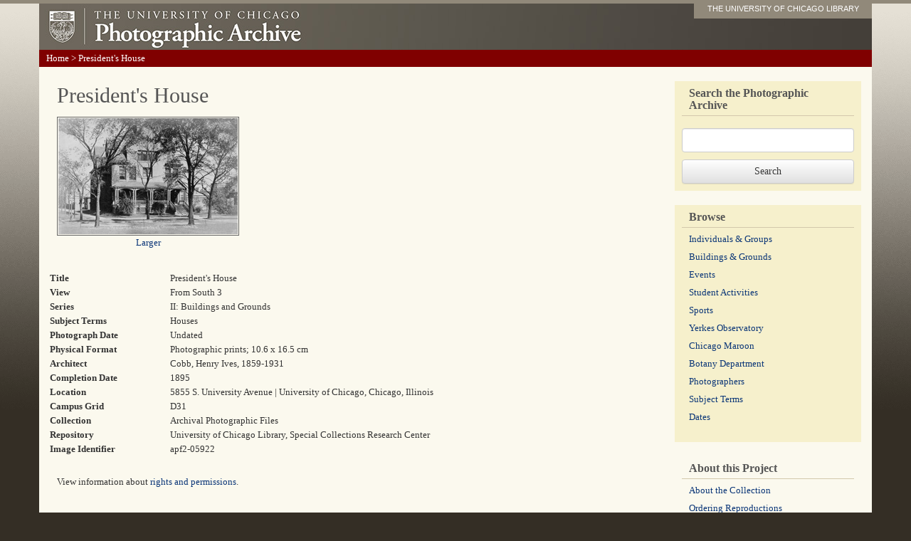

--- FILE ---
content_type: text/html; charset=utf-8
request_url: https://photoarchive.lib.uchicago.edu/db.xqy?one=apf2-05922.xml
body_size: 2168
content:
<!DOCTYPE html PUBLIC '-//W3C//DTD XHTML 1.0 Transitional//EN'
   'http://www.w3.org/TR/xhtml1/DTD/xhtml1-transitional.dtd'>
<html xml:lang="en" lang="en" xmlns="http://www.w3.org/1999/xhtml">
  <head>
    <meta http-equiv="content-type" content="text/html; charset=utf-8"/>
    <meta http-equiv="X-UA-Compatible" content="IE=edge"/>
    <meta name="viewport" content="width=device-width, initial-scale=1"/>
    <meta name="keywords" content="pictures, photographs, photos, pics, black and white, archives, history, document, old, Chicago, university, college, campus"/>
    <meta name="description" content="The Photographic Archive contains more than 60,000 images documenting the history of the University of Chicago."/>
    <title>President's House : Photographic Archive : The University of Chicago</title>
    <link rel="stylesheet" href="/css/bootstrap.min.css"/>
    <link rel="stylesheet" href="/css/bootstrap-theme.min.css"/>
    <script src="/js/jquery-1.11.2.min.js" type="text/javascript"></script>
    <script src="/js/bootstrap.min.js" type="text/javascript"></script>
    <script src="/js/ga.js" type="text/javascript"></script>
    <link href="/css/photoarchive.css" rel="stylesheet" type="text/css"/>
    <script src="/js/browselinks.js" type="text/javascript"></script>
    <!-- Google tag (gtag.js) GA4 -->
    <script async="true" src="https://www.googletagmanager.com/gtag/js?id=G-EWT5B3NZ15"></script>
    <script>

window.dataLayer = window.dataLayer || [];
function gtag(){dataLayer.push(arguments);}
gtag('js', new Date());
gtag('config', 'G-EWT5B3NZ15');
gtag('set', 'content_group', 'digital_collections');

</script>
  </head>
  <body><div class="container"><!-- HEADER --><div class="header row"><div class="col-sm-12"><a id="logo" href="/"><img src="graphics/photofiles-logo.jpg"/></a><div id="nametag"><a href="http://www.lib.uchicago.edu/e/">THE UNIVERSITY OF CHICAGO LIBRARY</a></div></div><!-- /col-sm-12--></div><!--/row--><!-- navigation --><div class="navigation row"><p id="breadcrumbs" xmlns=""><a href="/">Home</a> &gt; 
          President's House</p></div><!--/navigation--><!-- content --><div class="content row"><div class="col-sm-9"><h1 xmlns="">President's House</h1><div xmlns=""><p class="detail"><a href="https://pi.lib.uchicago.edu/1001/dig/photoarchive/apf2-05922/r"><img src="https://pi.lib.uchicago.edu/1001/dig/photoarchive/apf2-05922/t" alt="President's House"/></a><br/><a href="https://pi.lib.uchicago.edu/1001/dig/photoarchive/apf2-05922/r">Larger</a></p><table id="singleresult"><tr><td class="metadata-label">Title</td><td>President's House</td></tr><tr><td class="metadata-label">View</td><td>From South 3</td></tr><tr><td class="metadata-label">Series</td><td>II: Buildings and Grounds</td></tr><tr><td class="metadata-label">Subject Terms</td><td>Houses</td></tr><tr><td class="metadata-label">Photograph Date</td><td>Undated</td></tr><tr><td class="metadata-label">Physical Format</td><td>Photographic prints; 10.6 x 16.5 cm</td></tr><tr><td class="metadata-label">Architect</td><td>Cobb, Henry Ives, 1859-1931</td></tr><tr><td class="metadata-label">Completion Date</td><td>1895</td></tr><tr><td class="metadata-label">Location</td><td>5855 S. University Avenue | University of Chicago, Chicago, Illinois</td></tr><tr><td class="metadata-label">Campus Grid</td><td>D31</td></tr><tr><td class="metadata-label">Collection</td><td>Archival Photographic Files</td></tr><tr><td class="metadata-label">Repository</td><td>University of Chicago Library, Special Collections Research Center</td></tr><tr><td class="metadata-label">Image Identifier</td><td>apf2-05922</td></tr></table><p>View information about <a href="/rights.html">rights and permissions</a>.</p><p>View information about <a href="/reproductions.html">ordering reproductions</a>.</p></div></div><!-- SIDEBAR --><div class="col-sm-3 sidebar"><!-- SEARCHBOX --><div><form method="get" action="db.xqy">
	      <fieldset><label for="keywords"><h2 style="margin-bottom: 20px;">Search the Photographic Archive</h2></label><input class="form-control" id="keywords" style="margin-bottom: 10px;" type="text" name="keywords"/></fieldset>
	      <input class="btn btn-default" type="submit" value="Search"/>
	    </form></div><!-- BROWSE --><div><h2>Browse</h2><ul class="browses list-unstyled">
	      <li><a href="browse-individuals-and-groups.html">Individuals &amp;
Groups</a></li>
	      <li class=""><a href="browse-buildings-and-grounds.html">Buildings &amp; Grounds</a></li>
	      <li><a href="browse-events.html">Events</a></li>
	      <li><a href="browse-student-activities.html">Student Activities</a></li>
	      <li><a href="browse-sports.html">Sports</a></li>
	      <li><a href="browse-yerkes.html">Yerkes Observatory</a></li>
	      <li><a href="browse-maroon.html">Chicago Maroon</a></li>
	      <li><a href="browse-botany-department.html">Botany Department</a></li>
	      <li><a href="browse-photographers.html">Photographers</a></li>
	      <li><a href="browse-subject-terms.html">Subject Terms</a></li>
	      <li><a href="browse-dates.html">Dates</a></li>
	    </ul></div><div style="background: none;"><h2>About this Project</h2><ul class="list-unstyled">
	      <li><a href="aboutthecollection.html">About the Collection</a></li>
	      <li><a href="reproductions.html">Ordering Reproductions</a></li>
	      <li><a href="rights.html">Rights and Permissions</a></li>
	      <li><a href="technicalinfo.html">Technical Information</a></li>
	      <li><a href="bannerimages.html">Banner Images</a></li>
	      <li><a href="http://www.lib.uchicago.edu/e/spcl/">Hanna Holborn Gray Special Collections
Research Center</a></li>
	    </ul></div><!--/about this project--></div><!--/sidebar--></div><!--/row--></div><!--/container--></body>
</html>